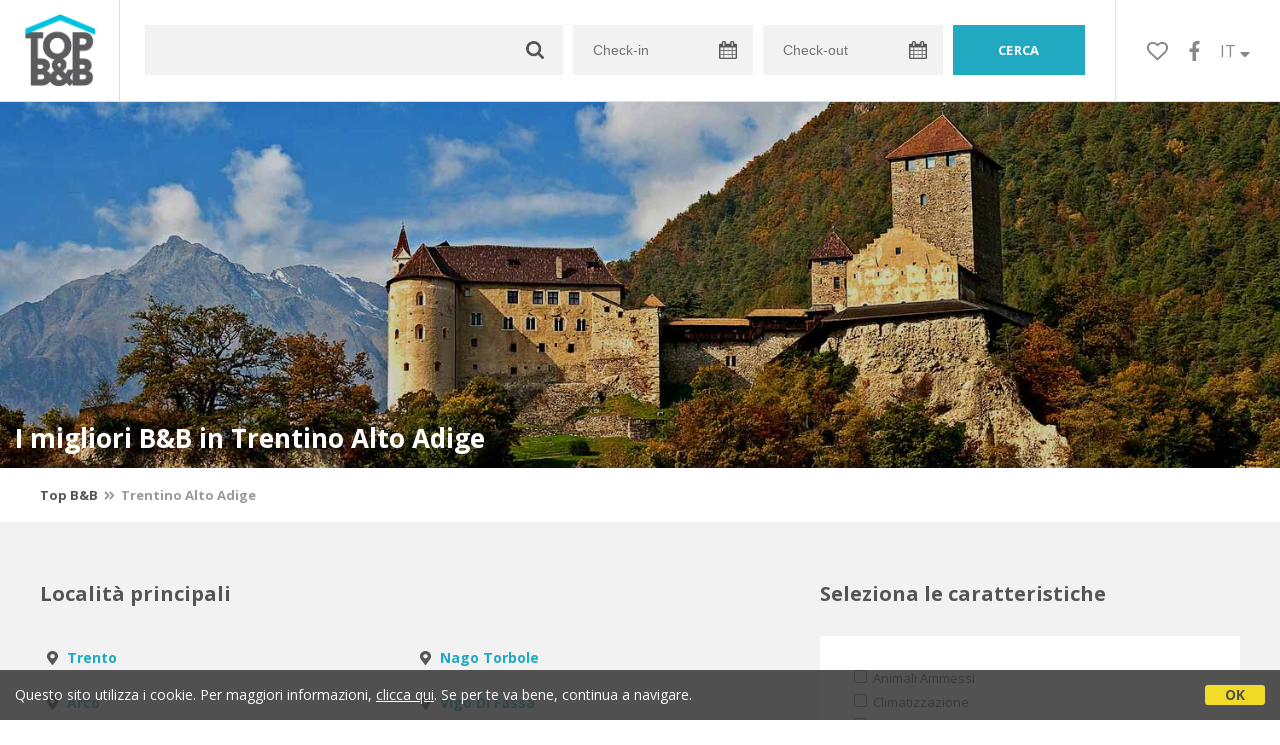

--- FILE ---
content_type: text/html;charset=UTF-8
request_url: https://www.topbnb.it/it/top/regione/trentino-alto-adige
body_size: 48495
content:



<!doctype html>
<html><!-- InstanceBegin template="/Templates/Generica.dwt.cfm" codeOutsideHTMLIsLocked="false" -->

<head>
    <meta charset="windows-1252">
    <meta name="viewport" content="width=device-width, initial-scale=1.0, minimum-scale=1.0, maximum-scale=1.0, user-scalable=0">
    <!-- InstanceBeginEditable name="doctitle" -->
    <title>I migliori B&amp;B in Trentino Alto Adige</title>
    <!-- InstanceEndEditable -->
    
	
    <link rel="alternate" hreflang="it" href="https://www.topbnb.it/it/top/regione/trentino-alto-adige">
    <link rel="alternate" hreflang="en" href="https://www.topbnb.it/en/top/region/trentino-alto-adige">
    
<link rel="canonical" href="https://www.topbnb.it/it/top/regione/trentino-alto-adige"> 
    
    
	<link href="https://d117yjdt0789wg.cloudfront.net/CDN2/global/style.global.min.css?rfh=bb33351" rel="stylesheet" type="text/css">
	<link href="/style.topbnb.min.css?rfh=bb33351" rel="stylesheet" type="text/css">
    
    <script defer src="https://d117yjdt0789wg.cloudfront.net/CDN2/font-awesome/v5.0.7/js/fontawesome-all.min.js"></script>
    
    
    <link href='https://fonts.googleapis.com/css?family=Open+Sans:400italic,700italic,400,700' rel='stylesheet' type='text/css'>
    
    
	<script type="text/javascript" src="https://d117yjdt0789wg.cloudfront.net/CDN/jquery/jquery.min.js"></script>
    
    
    
	

        <link href="https://d117yjdt0789wg.cloudfront.net/CDN/jquery.ui/development-bundle/themes/smoothness/minified/jquery.ui.theme.min.css" rel="stylesheet">
        <link href="https://d117yjdt0789wg.cloudfront.net/CDN/jquery.ui/development-bundle/themes/smoothness/minified/jquery.ui.core.min.css" rel="stylesheet"> 
    
        <link href="https://d117yjdt0789wg.cloudfront.net/CDN/jquery.ui/development-bundle/themes/smoothness/minified/jquery.ui.menu.min.css" rel="stylesheet">
        <link href="https://d117yjdt0789wg.cloudfront.net/CDN/jquery.ui/development-bundle/themes/smoothness/minified/jquery.ui.autocomplete.min.css" rel="stylesheet">
        
        <link href="https://d117yjdt0789wg.cloudfront.net/CDN/jquery.ui/development-bundle/themes/smoothness/minified/jquery.ui.datepicker.min.css" rel="stylesheet">
            
            <link href="https://d117yjdt0789wg.cloudfront.net/CDN/jquery.ui.override.min.css" rel="stylesheet">
        
    
        
        
    
        
        <script src="https://d117yjdt0789wg.cloudfront.net/CDN/jquery.ui/development-bundle/ui/minified/jquery.ui.core.min.js"></script>
        <script src="https://d117yjdt0789wg.cloudfront.net/CDN/jquery.ui/development-bundle/ui/minified/jquery.ui.widget.min.js"></script>
    
        <script src="https://d117yjdt0789wg.cloudfront.net/CDN/jquery.ui/development-bundle/ui/minified/jquery.ui.position.min.js"></script>
        <script src="https://d117yjdt0789wg.cloudfront.net/CDN/jquery.ui/development-bundle/ui/minified/jquery.ui.menu.min.js"></script>
        <script src="https://d117yjdt0789wg.cloudfront.net/CDN/jquery.ui/development-bundle/ui/minified/jquery.ui.autocomplete.min.js"></script>  
        
        <script src="https://d117yjdt0789wg.cloudfront.net/CDN/jquery.ui/development-bundle/ui/minified/jquery.ui.datepicker.min.js"></script>
        <script src="https://d117yjdt0789wg.cloudfront.net/CDN/jquery.ui/development-bundle/ui/minified/jquery.ui.effect.min.js"></script>    
        
                        
        
        
        <script src="https://d117yjdt0789wg.cloudfront.net/CDN/jquery.ui/development-bundle/ui/i18n/jquery.ui.datepicker-it.js"></script>

    	
    
    
	    
    
    
	
    
    
        
    <script type='text/javascript' src="https://www.studioscivoletto.it/jscripts/CDN/variabili_lingua.cfm?rfh=bb33351&amp;l=it&amp;provenienza=bbit"></script>
    
	
    
    
    
    
    <script src="https://d117yjdt0789wg.cloudfront.net/CDN2/jquery.funzioni_base.min.js?rfh=bb33351"></script>
    <script src="https://d117yjdt0789wg.cloudfront.net/CDN2/jquery.js_media_query.min.js?rfh=bb33351"></script>
    <script src="https://d117yjdt0789wg.cloudfront.net/CDN2/jquery.funzioni_cerca.min.js?rfh=bb33351"></script>
    
    
	
    
        <link href="https://d117yjdt0789wg.cloudfront.net/CDN/jquery.cookie_policy/cookie_policy.min.css" rel="stylesheet">
        <script type="text/javascript" src="https://d117yjdt0789wg.cloudfront.net/CDN/jquery.cookie_policy/cookie_policy.min.js"></script>
        <script type="text/javascript">
            	
            $(document).ready(function(){
                cookiePolicy_barra(); 
                // cookiePolicy_alert("ricarica") 
            });
        </script>
    
    
    
    
	
    
    
    <link href="https://d117yjdt0789wg.cloudfront.net/CDN/jquery.overlay_lightbox/overlay_lightbox_v2.min.css?rfh=bb33351" rel="stylesheet" type="text/css">    
    <script type="text/javascript" src="https://d117yjdt0789wg.cloudfront.net/CDN/jquery.overlay_lightbox/overlay_lightbox_v2.min.js?rfh=bb33351"></script>   

    
    
    
    <link href="https://d117yjdt0789wg.cloudfront.net/CDN/jquery.overlay_lightbox/overlay_lightbox_v3.min.css?rfh=bb33351" rel="stylesheet" type="text/css">
    <script src="https://d117yjdt0789wg.cloudfront.net/CDN/jquery.overlay_lightbox/overlay_lightbox_v3.min.js?rfh=bb33351"></script>

    
    

    
    
    
    <link href="https://d117yjdt0789wg.cloudfront.net/CDN/jquery.testo_espandibile/testo_espandibile.min.css" rel="stylesheet">
	<script type='text/javascript' src="https://d117yjdt0789wg.cloudfront.net/CDN/jquery.testo_espandibile/testo_espandibile.min.js"></script>

    
    
                <!-- Global site tag (gtag.js) - Google Analytics -->
                <script async src="https://www.googletagmanager.com/gtag/js?id=G-37G3TDW880"></script>
                <script>
                    window.dataLayer = window.dataLayer || [];
                    function gtag(){dataLayer.push(arguments);}
                    gtag('js', new Date());
                    
                    
                    gtag('config', 'G-37G3TDW880');
                    
                    

                </script>
            <!-- Favicon in formato PNG -->
<link rel="icon" type="image/png" href="/favicon-16x16.png" sizes="16x16" />
<link rel="icon" type="image/png" href="/favicon-32x32.png" sizes="32x32" />
<link rel="icon" type="image/png" href="/favicon-48x48.png" sizes="48x48" />
<link rel="icon" type="image/png" href="/favicon-96x96.png" sizes="96x96" />
<link rel="icon" type="image/png" href="/web-app-manifest-192x192.png" sizes="192x192" />
<link rel="icon" type="image/png" href="/web-app-manifest-512x512.png" sizes="512x512" />

<!-- Favicon in formato SVG (moderno, scalabile) -->
<link rel="icon" type="image/svg+xml" href="/favicon.svg" />

<!-- Favicon in formato ICO (compatibilitÃ  con vecchi browser) -->
<link rel="icon" href="/favicon.ico" />

<!-- Apple Touch Icon (iOS e iPadOS) -->
<link rel="apple-touch-icon" sizes="180x180" href="/apple-touch-icon.png" />
<meta name="apple-mobile-web-app-title" content="TopBnB" />

<!-- Manifest per PWA -->
<link rel="manifest" href="/manifest.json" />

<!-- Meta per colori e modalitÃ  app -->
<meta name="theme-color" content="#ffffff" />
<meta name="mobile-web-app-capable" content="yes" />
<meta name="application-name" content="TopBnB" />
<meta name="apple-mobile-web-app-status-bar-style" content="default" />

    <!-- InstanceBeginEditable name="head" -->
    <!-- InstanceEndEditable -->
</head>


<body class="jsmq-mobile-sm body-dropDown">

    <div id="fb-root"></div>
    <script>
        (function(d, s, id) {
          var js, fjs = d.getElementsByTagName(s)[0];
          if (d.getElementById(id)) return;
          js = d.createElement(s); js.id = id;
          js.src = "//connect.facebook.net/it_IT/all.js#xfbml=1&appId=1618051141822893";
          fjs.parentNode.insertBefore(js, fjs);
        }(document, 'script', 'facebook-jssdk'));
    </script>


	

    <div id="header">
        
        <div class="header-logo">
            <a href="/it/"><img src="/img/logo-topbnb-dark.png"></a>
        </div>
        
        <div class="frm-cerca-containerHeader">
			

<a href="#" class="jsmq-elemento-cerca-mobile-md lnk-cerca-toggle lnk-mostra-cerca"><span>Cerca un alloggio</span></a>


<form action="/cerca.cfm" class="frm-cerca js-cerca-frm" autocomplete="off">

    <a href="#" class="jsmq-elemento-cerca-mobile lnk-cerca-toggle frm-cerca-close"><i class="fas fa-times fa-2x"></i></a>

    <div class="frm-cerca-localita">
    	
        <input name="q" type="text" class="input-base input-lg input-IcoCerca" data-historysearch="1" >
        <div class="js-cerca-frm-autocomplete-loading"></div>
    </div>

    <div class="frm-cerca-data">
        <input type="text" name="checkin" class="input-base input-lg input-IcoCalendario" placeholder="Check-in" value="" readonly>
        <div class="js-cerca-frm-cancella-date"><a href="#"><i class="fas fa-times-circle"></i>cancella le date</a></div>
    </div>

    <div class="frm-cerca-data">
        <input type="text" name="checkout" class="input-base input-lg input-IcoCalendario" placeholder="Check-out" value="" readonly>
    </div>
    
    <input type="hidden" value="it" name="locale">
    
            
    
    
    <div class="frm-cerca-btn">
        <input type="submit" value="cerca" class="btn-base btn-azzurro btn-block">
    </div>
    <div class="separatore"></div>
    
</form>


        </div>
        

    <ul class="menu-top">

		
        
        <li class="header-link-cerca jsmq-elemento-cerca-mobile-sm">
            <a href="#" class="lnk-cerca-toggle"><i class="fas fa-search"></i></a>
        </li>
        

        
        <li class="header-preferiti">
            <a href="/it/preferiti"><i class="far fa-heart"></i></a>
        </li>

        
        <li class="header-facebook">
            <a href="https://www.facebook.com/topbnb/" target="_blank"><i class="fab fa-facebook-f"></i></a>
        </li>

        
        <li class="header-lingua">
            <a href="#menuLingua" class="linkMosNas">
            	IT <i class="fas fa-sort-down"></i>
            </a>
            <ul id="menuLingua">
                <li><a href="https://www.topbnb.it/it/top/regione/trentino-alto-adige">Italiano</a></li>
                <li><a href="https://www.topbnb.it/en/top/region/trentino-alto-adige">English</a></li>                    
            </ul>
        </li>

    </ul>


    </div>

	

        <div id="hero-default">
            <span id="hero-sfondo" title="Castel Tirolo - Panorama" style="background-image: url(https://dhqbz5vfue3y3.cloudfront.net/img/fotobb/1552%5FCastel%5FTirolo%2Ejpg)"><span class="inner"></span></span>
            <div class="titoloHero"><h1>I migliori B&amp;B in Trentino Alto Adige</h1></div>
        </div>
    
    

	<!-- InstanceBeginEditable name="contenuto" -->



<div class="fascia-base fascia-sm fascia-bianca">
	<div class="wrapper">
    	
	<div class="briciole">
        <a href="/it">Top B&amp;B</a>
    
                
            
             <i class="fas fa-angle-double-right"></i> <strong>Trentino Alto Adige</strong>
            
                
    </div>
    

    </div>
</div>

<div class="fascia-base fascia-lg fascia-grigia">
	<div class="wrapper">
    
		
	    
        
        <div class="colSxContenuto">
        
        	
                <h4 class="row-space-bottom-md">Localit&agrave; principali</h4>
                <ul class="elenco-base elenco-localita colonna-x2-elenco">
                    
                        <li><i class="fas fa-map-marker-alt"></i>
                        
                            <a href="/it/top/trento">Trento</a>
                        
                        </li>
                    
                        <li><i class="fas fa-map-marker-alt"></i>
                        
                            <a href="/it/top/arco">Arco</a>
                        
                        </li>
                    
                        <li><i class="fas fa-map-marker-alt"></i>
                        
                            <a href="/it/top/marebbe/frazione/san-vigilio">San Vigilio (Marebbe)</a>
                        
                        </li>
                    
                        <li><i class="fas fa-map-marker-alt"></i>
                        
                            <a href="/it/top/riva-del-garda">Riva del Garda</a>
                        
                        </li>
                    
                        <li><i class="fas fa-map-marker-alt"></i>
                        
                            <a href="/it/top/naz-sciaves">Naz Sciaves</a>
                        
                        </li>
                    
                        <li><i class="fas fa-map-marker-alt"></i>
                        
                            <a href="/it/top/nago-torbole">Nago Torbole</a>
                        
                        </li>
                    
                        <li><i class="fas fa-map-marker-alt"></i>
                        
                            <a href="/it/top/vigo-di-fassa">Vigo di Fassa</a>
                        
                        </li>
                    
                        <li><i class="fas fa-map-marker-alt"></i>
                        
                            <a href="/it/top/bolzano">Bolzano</a>
                        
                        </li>
                    
                        <li><i class="fas fa-map-marker-alt"></i>
                        
                            <a href="/it/top/pergine-valsugana">Pergine Valsugana</a>
                        
                        </li>
                    
                        <li><i class="fas fa-map-marker-alt"></i>
                        
                            <a href="/it/top/merano">Merano</a>
                        
                        </li>
                    
                </ul>
            
                <h4 class="row-space-bottom-md row-space-top-md">Localit&agrave; interessanti</h4>
                <ul class="elenco-base elenco-localita colonna-x2-elenco">                	
                                        	
                        <li><a href="/it/top/macrolocalita/adamello-ski">Adamello Ski</a></li>
                                        	
                        <li><a href="/it/top/macrolocalita/alta-badia">Alta Badia</a></li>
                                        	
                        <li><a href="/it/top/macrolocalita/dolomiti-superski">Dolomiti Superski</a></li>
                                        	
                        <li><a href="/it/top/macrolocalita/dolomiti">Dolomiti</a></li>
                                        	
                        <li><a href="/it/top/macrolocalita/lago-d-idro">Lago d'Idro</a></li>
                                        	
                        <li><a href="/it/top/macrolocalita/lago-di-caldonazzo">Lago di Caldonazzo</a></li>
                                        	
                        <li><a href="/it/top/macrolocalita/lago-di-garda">Lago di Garda</a></li>
                                        	
                        <li><a href="/it/top/macrolocalita/lago-di-ledro">Lago di Ledro</a></li>
                                        	
                        <li><a href="/it/top/macrolocalita/lago-di-molveno">Lago di Molveno</a></li>
                                        	
                        <li><a href="/it/top/macrolocalita/lago-di-tenno">Lago di Tenno</a></li>
                                        	
                        <li><a href="/it/top/macrolocalita/parco-nazionale-dello-stelvio">Parco Nazionale dello Stelvio</a></li>
                                        	
                        <li><a href="/it/top/macrolocalita/skirama-brenta">Skirama Brenta</a></li>
                                        	
                        <li><a href="/it/top/macrolocalita/val-badia">Val Badia</a></li>
                                        	
                        <li><a href="/it/top/macrolocalita/val-gardena">Val Gardena</a></li>
                                        	
                        <li><a href="/it/top/macrolocalita/val-pusteria">Val Pusteria</a></li>
                                        	
                        <li><a href="/it/top/macrolocalita/val-venosta">Val Venosta</a></li>
                                        	
                        <li><a href="/it/top/macrolocalita/val-di-fassa">Val di Fassa</a></li>
                                        	
                        <li><a href="/it/top/macrolocalita/val-di-fiemme">Val di Fiemme</a></li>
                                        	
                        <li><a href="/it/top/macrolocalita/val-di-non">Val di Non</a></li>
                                        	
                        <li><a href="/it/top/macrolocalita/val-di-sole">Val di Sole</a></li>
                                        	
                        <li><a href="/it/top/macrolocalita/valle-dei-laghi">Valle dei laghi</a></li>
                    
                </ul>
            
                <h4 class="row-space-bottom-md row-space-top-md">Province</h4>
                <ul class="elenco-base elenco-localita colonna-x2-elenco">
                    
                        <li><a href="/it/top/provincia/bolzano">Bolzano</a></li>
                    
                        <li><a href="/it/top/provincia/trento">Trento</a></li>
                    
                </ul>
            
                    <h4 class="row-space-bottom-md row-space-top-md">Aeroporti</h4>
                    <ul class="elenco-base elenco-localita colonna-x2-elenco">                	
                        
                            <li><a href="/it/top/vicino/aeroporto-di-bolzano">Aeroporto di Bolzano  </a></li>
                        
                    </ul>
                
                    <h4 class="row-space-bottom-md row-space-top-md">Fiere</h4>
                    <ul class="elenco-base elenco-localita colonna-x2-elenco">                	
                        
                            <li><a href="/it/top/vicino/fiera-bolzano">Fiera di Bolzano  </a></li>
                        
                            <li><a href="/it/top/vicino/trento-expo">Trento Expo  </a></li>
                        
                    </ul>
                
                    <h4 class="row-space-bottom-md row-space-top-md">Parchi Divertimenti</h4>
                    <ul class="elenco-base elenco-localita colonna-x2-elenco">                	
                        
                            <li><a href="/it/top/vicino/acropark-rio-centa-san-nicolo">Acropark Rio Centa  (Centa San Nicolò) </a></li>
                        
                            <li><a href="/it/top/vicino/levicoland-levico-terme">Levicoland  (Levico Terme) </a></li>
                        
                            <li><a href="/it/top/vicino/salt-lake-center-levico-terme">Salt Lake Center  (Levico Terme) </a></li>
                        
                            <li><a href="/it/top/vicino/adventure-park-colfosco">Adventure Park  (Corvara in Badia) </a></li>
                        
                            <li><a href="/it/top/vicino/adrenaline-xtreme-marebbe">Adrenaline Xtreme  (Marebbe) </a></li>
                        
                            <li><a href="/it/top/vicino/parco-avventura-sores-park-tres">Parco avventura Sores Park  (Tres) </a></li>
                        
                            <li><a href="/it/top/vicino/parco-acquatico-acquafun-san-candido">Parco Acquatico AcquaFun  (San Candido) </a></li>
                        
                            <li><a href="/it/top/vicino/cermislandia-cavalese">Cermislandia  (Cavalese) </a></li>
                        
                            <li><a href="/it/top/vicino/sarnacli-mountain-park-andalo">Sarnacli Mountain Park  (Andalo) </a></li>
                        
                            <li><a href="/it/top/vicino/trentino-wild-caldes">Trentino Wild  (Caldes) </a></li>
                        
                    </ul>
                
                    <h4 class="row-space-bottom-md row-space-top-md">Centri Termali</h4>
                    <ul class="elenco-base elenco-localita colonna-x2-elenco">                	
                        
                            <li><a href="/it/top/vicino/terme-levico-terme">Terme  (Levico Terme) </a></li>
                        
                            <li><a href="/it/top/vicino/terme-di-pejo-peio">Terme di Pejo  (Peio) </a></li>
                        
                            <li><a href="/it/top/vicino/terme-di-rabbi">Terme di Rabbi  </a></li>
                        
                            <li><a href="/it/top/vicino/terme-di-merano">Terme di Merano  </a></li>
                        
                            <li><a href="/it/top/vicino/terme-san-martino-in-badia">Terme San Martino in Badia  </a></li>
                        
                            <li><a href="/it/top/vicino/bagni-di-salomone-rasun-anterselva">Bagni di Salomone  (Rasun Anterselva) </a></li>
                        
                            <li><a href="/it/top/vicino/terme-di-comano">Terme di Comano  (Comano Terme) </a></li>
                        
                            <li><a href="/it/top/vicino/terme-di-vetriolo-levico-terme">Terme di Vetriolo  (Levico Terme) </a></li>
                        
                            <li><a href="/it/top/vicino/bagni-sulfurei-valdaora">Bagni sulfurei  (Valdaora) </a></li>
                        
                            <li><a href="/it/top/vicino/terme-dolomia-pozza-di-fassa">Terme Dolomia  (Pozza di Fassa) </a></li>
                        
                            <li><a href="/it/top/vicino/borgo-salute-terme-di-caderzone">Borgo Salute - Terme di Caderzone  (Caderzone terme) </a></li>
                        
                    </ul>
                
            
            
            <h4 class="row-space-bottom-md row-space-top-md">Citt&agrave;</h4>
				
                <ul class="elenco-base elenco-localita colonna-x2-elenco">
                	
                            </li>
                        
                    		<li><i class="far fa-building"></i><a href="/it/top/arco">Arco</a>
                        
                                <ul>
                                
                            
                            <li><i class="fas fa-caret-right"></i><a href="/it/top/arco/frazione/san-giorgio">San Giorgio</a></li>
                            
                            </li></ul>
                            
                    		<li><i class="far fa-building"></i><a href="/it/top/baselga-di-pine">Baselga di Pinè</a>
                        
                            </li>
                        
                    		<li><i class="far fa-building"></i><a href="/it/top/bedollo">Bedollo</a>
                        
                            </li>
                        
                    		<li><i class="far fa-building"></i><a href="/it/top/besenello">Besenello</a>
                        
                            </li>
                        
                    		<li><i class="far fa-building"></i><a href="/it/top/bolzano">Bolzano</a>
                        
                            </li>
                        
                    		<li><i class="far fa-building"></i><a href="/it/top/bosentino">Bosentino</a>
                        
                            </li>
                        
                    		<li><i class="far fa-building"></i><a href="/it/top/bressanone">Bressanone</a>
                        
                            </li>
                        
                                	
                                	<li><i class="far fa-building"></i><a href="/it/top/brez">Brez</a>
                                    
                                <ul>
                                
                            
                            <li><i class="fas fa-caret-right"></i><a href="/it/top/brez/frazione/traversara">Traversara</a></li>
                            
                            </li></ul>
                            
                    		<li><i class="far fa-building"></i><a href="/it/top/brunico">Brunico</a>
                        
                                <ul>
                                
                            
                            <li><i class="fas fa-caret-right"></i><a href="/it/top/brunico/frazione/riscone">Riscone</a></li>
                            
                            </li></ul>
                            
                    		<li><i class="far fa-building"></i><a href="/it/top/caderzone-terme">Caderzone Terme</a>
                        
                            </li>
                        
                    		<li><i class="far fa-building"></i><a href="/it/top/calceranica-al-lago">Calceranica al Lago</a>
                        
                            </li>
                        
                    		<li><i class="far fa-building"></i><a href="/it/top/caldes">Caldes</a>
                        
                            </li>
                        
                    		<li><i class="far fa-building"></i><a href="/it/top/caldonazzo">Caldonazzo</a>
                        
                            </li>
                        
                    		<li><i class="far fa-building"></i><a href="/it/top/campitello-di-fassa">Campitello di Fassa</a>
                        
                            </li>
                        
                    		<li><i class="far fa-building"></i><a href="/it/top/campo-tures">Campo Tures</a>
                        
                            </li>
                        
                                	
                                	<li><i class="far fa-building"></i><a href="/it/top/campodenno">Campodenno</a>
                                    
                                <ul>
                                
                            
                            <li><i class="fas fa-caret-right"></i><a href="/it/top/campodenno/frazione/quetta">Quetta</a></li>
                            
                            
                            <li><i class="fas fa-caret-right"></i><a href="/it/top/campodenno/frazione/termon">Termon</a></li>
                            
                            </li></ul>
                            
                                	
                                	<li><i class="far fa-building"></i><a href="/it/top/canazei">Canazei</a>
                                    
                                <ul>
                                
                            
                            <li><i class="fas fa-caret-right"></i><a href="/it/top/canazei/frazione/alba">Alba</a></li>
                            
                            </li></ul>
                            
                    		<li><i class="far fa-building"></i><a href="/it/top/castel-condino">Castel Condino</a>
                        
                            </li>
                        
                    		<li><i class="far fa-building"></i><a href="/it/top/castello-molina-di-fiemme">Castello Molina di Fiemme</a>
                        
                            </li>
                        
                    		<li><i class="far fa-building"></i><a href="/it/top/cavedago">Cavedago</a>
                        
                            </li>
                        
                    		<li><i class="far fa-building"></i><a href="/it/top/cavedine">Cavedine</a>
                        
                            </li>
                        
                                	
                                	<li><i class="far fa-building"></i><a href="/it/top/cembra-lisignago">Cembra Lisignago</a>
                                    
                                <ul>
                                
                            
                            <li><i class="fas fa-caret-right"></i><a href="/it/top/cembra-lisignago/frazione/lisignago">Lisignago</a></li>
                            
                            </li></ul>
                            
                    		<li><i class="far fa-building"></i><a href="/it/top/cinte-tesino">Cinte Tesino</a>
                        
                            </li>
                        
                    		<li><i class="far fa-building"></i><a href="/it/top/cis">Cis</a>
                        
                            </li>
                        
                    		<li><i class="far fa-building"></i><a href="/it/top/civezzano">Civezzano</a>
                        
                            </li>
                        
                    		<li><i class="far fa-building"></i><a href="/it/top/cles">Cles</a>
                        
                            </li>
                        
                                	
                                	<li><i class="far fa-building"></i><a href="/it/top/comano-terme">Comano Terme</a>
                                    
                                <ul>
                                
                            
                            <li><i class="fas fa-caret-right"></i><a href="/it/top/comano-terme/frazione/lundo">Lundo</a></li>
                            
                            </li></ul>
                            
                    		<li><i class="far fa-building"></i><a href="/it/top/commezzadura">Commezzadura</a>
                        
                            </li>
                        
                    		<li><i class="far fa-building"></i><a href="/it/top/croviana">Croviana</a>
                        
                            </li>
                        
                    		<li><i class="far fa-building"></i><a href="/it/top/daone">Daone</a>
                        
                            </li>
                        
                    		<li><i class="far fa-building"></i><a href="/it/top/dare">Darè</a>
                        
                            </li>
                        
                    		<li><i class="far fa-building"></i><a href="/it/top/fai-della-paganella">Fai della Paganella</a>
                        
                            </li>
                        
                    		<li><i class="far fa-building"></i><a href="/it/top/folgaria">Folgaria</a>
                        
                            </li>
                        
                    		<li><i class="far fa-building"></i><a href="/it/top/giustino">Giustino</a>
                        
                            </li>
                        
                                	
                                	<li><i class="far fa-building"></i><a href="/it/top/laion">Laion</a>
                                    
                                <ul>
                                
                            
                            <li><i class="fas fa-caret-right"></i><a href="/it/top/laion/frazione/san-pietro">San Pietro</a></li>
                            
                            </li></ul>
                            
                    		<li><i class="far fa-building"></i><a href="/it/top/lana">Lana</a>
                        
                            </li>
                        
                    		<li><i class="far fa-building"></i><a href="/it/top/ledro">Ledro</a>
                        
                                <ul>
                                
                            
                            <li><i class="fas fa-caret-right"></i><a href="/it/top/ledro/frazione/bezzecca">Bezzecca</a></li>
                            
                            </li></ul>
                            
                    		<li><i class="far fa-building"></i><a href="/it/top/levico-terme">Levico Terme</a>
                        
                            </li>
                        
                    		<li><i class="far fa-building"></i><a href="/it/top/male">Malè</a>
                        
                                <ul>
                                
                            
                            <li><i class="fas fa-caret-right"></i><a href="/it/top/male/frazione/magras">Magras</a></li>
                            
                            </li></ul>
                            
                    		<li><i class="far fa-building"></i><a href="/it/top/marebbe">Marebbe</a>
                        
                                <ul>
                                
                            
                            <li><i class="fas fa-caret-right"></i><a href="/it/top/marebbe/frazione/san-vigilio">San Vigilio</a></li>
                            
                            </li></ul>
                            
                    		<li><i class="far fa-building"></i><a href="/it/top/merano">Merano</a>
                        
                            </li>
                        
                                	
                                	<li><i class="far fa-building"></i><a href="/it/top/mezzana">Mezzana</a>
                                    
                                <ul>
                                
                            
                            <li><i class="fas fa-caret-right"></i><a href="/it/top/mezzana/frazione/marilleva-1400">Marilleva 1400</a></li>
                            
                            </li></ul>
                            
                    		<li><i class="far fa-building"></i><a href="/it/top/mezzocorona">Mezzocorona</a>
                        
                            </li>
                        
                    		<li><i class="far fa-building"></i><a href="/it/top/molveno">Molveno</a>
                        
                            </li>
                        
                    		<li><i class="far fa-building"></i><a href="/it/top/monguelfo">Monguelfo</a>
                        
                            </li>
                        
                    		<li><i class="far fa-building"></i><a href="/it/top/nago-torbole">Nago Torbole</a>
                        
                                <ul>
                                
                            
                            <li><i class="fas fa-caret-right"></i><a href="/it/top/nago-torbole/frazione/torbole">Torbole</a></li>
                            
                            </li></ul>
                            
                    		<li><i class="far fa-building"></i><a href="/it/top/naz-sciaves">Naz Sciaves</a>
                        
                            </li>
                        
                    		<li><i class="far fa-building"></i><a href="/it/top/ortisei">Ortisei</a>
                        
                            </li>
                        
                    		<li><i class="far fa-building"></i><a href="/it/top/panchia">Panchià</a>
                        
                            </li>
                        
                    		<li><i class="far fa-building"></i><a href="/it/top/pellizzano">Pellizzano</a>
                        
                            </li>
                        
                    		<li><i class="far fa-building"></i><a href="/it/top/pergine-valsugana">Pergine Valsugana</a>
                        
                            </li>
                        
                                	
                                	<li><i class="far fa-building"></i><a href="/it/top/pinzolo">Pinzolo</a>
                                    
                                <ul>
                                
                            
                            <li><i class="fas fa-caret-right"></i><a href="/it/top/pinzolo/frazione/madonna-di-campiglio">Madonna di Campiglio</a></li>
                            
                            </li></ul>
                            
                    		<li><i class="far fa-building"></i><a href="/it/top/predaia">Predaia</a>
                        
                                <ul>
                                
                            
                            <li><i class="fas fa-caret-right"></i><a href="/it/top/predaia/frazione/tavon">Tavon</a></li>
                            
                            </li></ul>
                            
                    		<li><i class="far fa-building"></i><a href="/it/top/predazzo">Predazzo</a>
                        
                            </li>
                        
                    		<li><i class="far fa-building"></i><a href="/it/top/rabbi">Rabbi</a>
                        
                            </li>
                        
                    		<li><i class="far fa-building"></i><a href="/it/top/riva-del-garda">Riva del Garda</a>
                        
                            </li>
                        
                                	
                                	<li><i class="far fa-building"></i><a href="/it/top/romeno">Romeno</a>
                                    
                                <ul>
                                
                            
                            <li><i class="fas fa-caret-right"></i><a href="/it/top/romeno/frazione/malgolo">Malgolo</a></li>
                            
                            </li></ul>
                            
                    		<li><i class="far fa-building"></i><a href="/it/top/ronzone">Ronzone</a>
                        
                            </li>
                        
                    		<li><i class="far fa-building"></i><a href="/it/top/rovereto">Rovereto</a>
                        
                            </li>
                        
                    		<li><i class="far fa-building"></i><a href="/it/top/san-candido">San Candido</a>
                        
                            </li>
                        
                    		<li><i class="far fa-building"></i><a href="/it/top/san-lorenzo-dorsino">San Lorenzo Dorsino</a>
                        
                            </li>
                        
                    		<li><i class="far fa-building"></i><a href="/it/top/san-lorenzo-in-banale">San Lorenzo in Banale</a>
                        
                            </li>
                        
                    		<li><i class="far fa-building"></i><a href="/it/top/santa-cristina-val-gardena">Santa Cristina Val Gardena</a>
                        
                            </li>
                        
                    		<li><i class="far fa-building"></i><a href="/it/top/selva-di-val-gardena">Selva di Val Gardena</a>
                        
                            </li>
                        
                    		<li><i class="far fa-building"></i><a href="/it/top/sesto">Sesto</a>
                        
                            </li>
                        
                    		<li><i class="far fa-building"></i><a href="/it/top/sfruz">Sfruz</a>
                        
                            </li>
                        
                    		<li><i class="far fa-building"></i><a href="/it/top/spiazzo">Spiazzo</a>
                        
                                <ul>
                                
                            
                            <li><i class="fas fa-caret-right"></i><a href="/it/top/spiazzo/frazione/fisto">Fisto</a></li>
                            
                            </li></ul>
                            
                    		<li><i class="far fa-building"></i><a href="/it/top/spormaggiore">Spormaggiore</a>
                        
                            </li>
                        
                    		<li><i class="far fa-building"></i><a href="/it/top/stenico">Stenico</a>
                        
                            </li>
                        
                    		<li><i class="far fa-building"></i><a href="/it/top/tenna">Tenna</a>
                        
                            </li>
                        
                    		<li><i class="far fa-building"></i><a href="/it/top/tenno">Tenno</a>
                        
                            </li>
                        
                                	
                                	<li><i class="far fa-building"></i><a href="/it/top/terlano">Terlano</a>
                                    
                                <ul>
                                
                            
                            <li><i class="fas fa-caret-right"></i><a href="/it/top/terlano/frazione/vilpiano">Vilpiano</a></li>
                            
                            </li></ul>
                            
                    		<li><i class="far fa-building"></i><a href="/it/top/tesero">Tesero</a>
                        
                            </li>
                        
                    		<li><i class="far fa-building"></i><a href="/it/top/ton">Ton</a>
                        
                            </li>
                        
                    		<li><i class="far fa-building"></i><a href="/it/top/trento">Trento</a>
                        
                                <ul>
                                
                            
                            <li><i class="fas fa-caret-right"></i><a href="/it/top/trento/frazione/cadine">Cadine</a></li>
                            
                            
                            <li><i class="fas fa-caret-right"></i><a href="/it/top/trento/frazione/povo">Povo</a></li>
                            
                            </li></ul>
                            
                    		<li><i class="far fa-building"></i><a href="/it/top/valdaora">Valdaora</a>
                        
                            </li>
                        
                                	
                                	<li><i class="far fa-building"></i><a href="/it/top/valle-aurina">Valle Aurina</a>
                                    
                                <ul>
                                
                            
                            <li><i class="fas fa-caret-right"></i><a href="/it/top/valle-aurina/frazione/lutago">Lutago</a></li>
                            
                            </li></ul>
                            
                    		<li><i class="far fa-building"></i><a href="/it/top/vigo-rendena">Vigo Rendena</a>
                        
                            </li>
                        
                    		<li><i class="far fa-building"></i><a href="/it/top/vigo-di-fassa">Vigo di Fassa</a>
                        
                            </li>
                        
                    		<li><i class="far fa-building"></i><a href="/it/top/zambana">Zambana</a>
                        
                            </li>
                        
                    		<li><i class="far fa-building"></i><a href="/it/top/ziano-di-fiemme">Ziano di Fiemme</a>
                        
                </ul>
            
		</div>
        
        <div class="sidebarDx">
            
            



<h4 class="row-space-bottom-md">Seleziona le caratteristiche</h4>
<div class="contenitoreRicAvanzata">

<form action="/lista_strutture_ur.cfm" method="get">

	<input name="locale" type="hidden" value="it">
    
    	<input name="regione" type="hidden" value="trentino-alto-adige">        
        
    

    <div class="row-space-bottom-md">
        <label><input name="AnimaliAmmessi" type="checkbox" value="1"> Animali Ammessi</label><br> 			
        <label><input name="Condizionatore" type="checkbox" value="1"> Climatizzazione</label><br> 			
        <label><input name="Parcheggio" type="checkbox" value="1"> Parcheggio</label><br> 						
        <label><input name="AngoloCottura" type="checkbox" value="1"> Angolo Cottura</label><br> 				
        <label><input name="AccessoDisabili" type="checkbox" value="1"> Accesso Disabili</label><br> 		
        <label><input name="WifiGratis" type="checkbox" value="1"> Wifi Gratis</label><br>								
        <label><input name="Piscina" type="checkbox" value="1"> Piscina</label><br> 								
        <label><input name="Giardino" type="checkbox" value="1"> Giardino</label><br> 								
        <label><input name="TV" type="checkbox" value="1"> Televisione</label><br> 										
        <label><input name="Sipuofumare" type="checkbox" value="1"> Smoke Friendly</label>
	</div>
    <div class="row-space-bottom-md">
        <label><input name="Design" type="checkbox" value="1"> Struttura di Design</label><br> 							
        <label><input name="DimoraStorica" type="checkbox" value="1"> Dimora di prestigio</label><br> 		
        <label><input name="Famiglie" type="checkbox" value="1"> Per Famiglie  </label><br>							
        <label><input name="Charme" type="checkbox" value="1"> Struttura di Charme</label><br> 							
        <label><input name="FugaRomantica" type="checkbox" value="1"> Fuga Romantica</label><br>				
        <label><input name="Affari" type="checkbox" value="1"> Per Affari</label>
	</div>
    
        <div class="row-space-bottom-md">
            <label><input name="Mare" type="checkbox" value="1"> Al Mare</label><br>
            <label><input name="Isole" type="checkbox" value="1"> Nelle Isole</label><br>
            <label><input name="Lago" type="checkbox" value="1"> Al Lago</label><br>
            <label><input name="Borghi" type="checkbox" value="1"> Nei Borghi</label><br>
            <label><input name="Terme" type="checkbox" value="1"> Alle Terme</label><br>
            <label><input name="Neve" type="checkbox" value="1"> Localit&agrave; Sciistiche</label><br>
            <label><input name="Montagna" type="checkbox" value="1"> In Montagna</label><br>        
            <label><input name="Campagna" type="checkbox" value="1"> In Campagna</label>
        </div>
    
    <button type="submit" class="btn-base btn-azzurro btn-block btn-sm"><i class="fas fa-filter fa-lg"></i> Filtra</button>
</form>

</div>


		</div>
        
        <div class="separatore"></div>
        
	</div>
</div>
    

    <!-- InstanceEndEditable -->

	

    <div class="fascia-base fascia-lg fascia-dark">
        <div class="container">
            <div class="footer text-center">
                
               
                
                <div class="footerCredits">
                    
                    <p><img src="/img/logo-bb-bianco.png" width="180" alt="Logo Bed-and-breakfast.it"/><br>
<strong>TopBnB</strong> appartiene al Network di <a href="http://www.bed-and-breakfast.it" rel="nofollow" target="_blank"><strong>Bed-and-Breakfast.it</strong></a></p>
<p>Realizzazione: <strong><a href="https://www.studioscivoletto.it" rel="nofollow" target="_blank" class="grigio">Studio Scivoletto</a></strong> | P.Iva 01194800882</strong> | <strong><a href="/note-legali.cfm?locale=it" target="_blank" rel="nofollow">Termini del servizio</a>, <a href="/privacy.cfm?locale=it" target="_blank" rel="nofollow">Informativa sulla Privacy</a> e <a href="/cookie-policy.cfm?locale=it" target="_blank" rel="nofollow">Cookie Policy</a></strong> | <strong><a href="/it/contatti" class="grigio">Contatti</a></strong></p>
                </div>
                 
            </div>
        </div>
    </div>



<script>
(function(i,s,o,g,r,a,m){i['GoogleAnalyticsObject']=r;i[r]=i[r]||function(){
(i[r].q=i[r].q||[]).push(arguments)},i[r].l=1*new Date();a=s.createElement(o),
m=s.getElementsByTagName(o)[0];a.async=1;a.src=g;m.parentNode.insertBefore(a,m)
})(window,document,'script','https://www.google-analytics.com/analytics.js','ga');

ga('create', 'UA-153622-60', 'auto');
ga('set', 'anonymizeIP', true);
ga('send', 'pageview');
</script>    

</body>

<!-- InstanceEnd --></html>


--- FILE ---
content_type: text/css
request_url: https://d117yjdt0789wg.cloudfront.net/CDN2/global/style.global.min.css?rfh=bb33351
body_size: 4911
content:
body,h3 span{font-size:14px}.btn-base,.input-base,.textarea-base{-webkit-appearance:none;-moz-appearance:none}#barraTipologia a,.alert-base,.btn-base,.illustrazioneTop,.paginazione,.recensioni-profilo-img,.recensioni-profilo-nome,.recensioni-totale,.text-center{text-align:center}#barraTipologia a,.briciole a,.btn-base,.btn-base:hover,.close:focus,.close:hover,.filtriTags ul li a,.gestoreSocials a,.menu-main-container .main-container-side .menu-main-header a,.paginazione a,.paginazione strong,a,a.grigio{text-decoration:none}*,:after,:before{-webkit-box-sizing:border-box;-moz-box-sizing:border-box;box-sizing:border-box}.ui-front{z-index:10000!important}body,html{height:100%;width:100%;margin:0;padding:0}body{font-family:'Open Sans',"Lucida Grande","Lucida Sans Unicode",Arial,Helvetica,sans-serif;color:#555;line-height:24px}.body-dropDown{padding-top:102px}.capitalize-text,.text-capitalize{text-transform:capitalize}#barraTipologia a,.btn-base,.btn-base.btn-input,.text-uppercase{text-transform:uppercase}.alert-danger a,.text-white{color:#fff}a.grigio,a:hover,ul.elenco-poi>li>a{color:#555}.separatore{height:1px;overflow:hidden;clear:both}.bg-img-contain,.bg-img-cover{background-position:50% 50%;background-repeat:no-repeat}.bg-img-cover{background-size:cover}.bg-img-contain{background-size:contain}.input-IcoCalendario,.input-IcoCerca{background-size:18px 18px;background-repeat:no-repeat}.bg-img-contain img,.bg-img-cover img{display:none}iframe,img.img_adatta_w_h{width:100%;height:100%;border:0}img.img_adatta_h{width:auto;height:100%;border:0}img.img_adatta_w{width:100%;height:auto;border:0}.svg-inline--fa{margin-right:5px}h1,h2,h3,h4,h5{margin:0;padding:0}h1{font-size:26px;line-height:40px}h2{font-size:24px}h3{font-size:22px}h4{font-size:20px}h5,ul.elenco-localita li h3{font-size:16px}@media (max-width:768px){h3{font-size:20px}h4{font-size:16px}}a{color:#629d60}.footerCredits a,.menu-main-container .main-container-side .menu-main-scroll ul.menu-main>li>a:hover,a.grigio:hover{color:#999}.alert-base{padding:12px;font-size:14px}.alert-base a,ul.elenco-localita li a,ul.menu-sidebar li a{font-weight:700}.alert-success{color:#589567;background-color:#d7eed6}.alert-success a{color:#589567}.alert-info,.alert-info a{color:#565a5c}.alert-info{background-color:#c1e4e6}.alert-warning{color:#8a6d3b;background-color:#fcf8e3}.alert-danger,.btn-base.btn-rosso{color:#fff;background-color:#fb5a62}.alert-border{border:1px solid #ccc}.close{font-size:20px;font-weight:700;line-height:1;color:#000;text-shadow:0 1px 0 #fff;opacity:.2}.btn-base,ul.elenco-poi>li{font-size:13px}.close:focus,.close:hover{color:#000;cursor:pointer;opacity:.5}button.close{-webkit-appearance:none;padding:0;cursor:pointer;background:0 0;border:0}.btn-base{font-family:'Open Sans',sans-serif;display:inline-block;position:relative;letter-spacing:.4px;font-weight:700;cursor:pointer;background-color:transparent;color:#666;padding:16px 25px;line-height:14px;margin:0;border:2px solid transparent;appearance:none;-webkit-transition:.3s;-moz-transition:.3s;-ms-transition:.3s;-o-transition:.3s;transition:.3s}.btn-base.btn-verde{color:#fff;background-color:#629d60}.btn-base.btn-azzurro:hover,.btn-base.btn-rosso:hover,.btn-base.btn-verde:hover{background-color:#222}.btn-base.btn-azzurro{color:#fff;background-color:#21a9c1}.btn-base.btn-bordo-grigio{border:2px solid #555;color:#555}.btn-base.btn-bordo-bianco:hover,.btn-base.btn-bordo-grigio:hover{background-color:#222;border-color:#222;color:#fff}.btn-base.btn-bordo-bianco{border:2px solid #fff;color:#fff}.btn-base.btn-sm{padding:10px;font-size:13px}.btn-base.btn-lg{padding:25px;font-size:18px;line-height:20px}.btn-base.btn-input{padding:16px}.btn-base.btn-block,.btn-base.btn-block-normal-ico,.griglia-box-base img{width:100%;display:block}.btn-base.btn-block .svg-inline--fa{display:block;position:absolute;width:22px;height:22px;line-height:22px;top:50%;margin:-11px 0 0;left:10px}.input-base,.pagina-struttura-preferiti .preferiti-loading,.pagina-struttura-preferiti .preferiti-max,a.btnFacebook{line-height:50px}a.btnFacebook{background-color:#3d65b4;color:#fff;padding:0 20px;margin:3px;height:50px;display:inline-block}a:hover.btnFacebook{background-color:#4a79d5}form{padding:0;margin:0}input,textarea{font-family:Arial,Helvetica,sans-serif;font-size:14px}.input-base,.textarea-base{color:#999;border:0;padding:4px 20px;margin:0;-webkit-border-radius:0;-moz-border-radius:0;border-radius:0;appearance:none}.input-base{height:50px}.textarea-base{line-height:20px;height:100px;padding:20px}.colonna-100,.input-lg,.select-block,.textarea-lg{width:100%}.colonna-50,.input-md,.textarea-md{width:50%}.colonna-30,.input-sm,.textarea-sm{width:30%}@media (max-width:460px){.input-md,.input-sm,.textarea-md,.textarea-sm{width:100%}}.fascia-grigia,.frm-cerca-containerHeader .input-base,.frm-cerca-containerHeader .textarea-base,.input-grigio,.textarea-grigia,select.select-grigia{background-color:#f2f2f2}.input-IcoCalendario{background-image:url(img/ico-calendar.png);background-position:90% 50%}.input-IcoCerca{background-image:url(img/ico-lente.png);background-position:95% 50%}select.select-base{-webkit-appearance:none;-moz-appearance:none;appearance:none;-webkit-border-radius:0;-moz-border-radius:0;border-radius:0;cursor:pointer;vertical-align:middle;background:url(img/ico-select-freccina.png) center right no-repeat #fff;border:0;color:#555;padding:0 40px 0 20px;font-size:14px;font-weight:700;height:50px}select.select-base::-ms-expand{display:none}select.select-bordo-grigio{border:2px solid #555}.rrp-link-contatta,select.select-mobile{display:none}.select-500px{width:500px}.select-200px{width:200px}@media (max-width:560px){a.btnFacebook{width:98%;margin:3px 1%}.select-200px{width:100%}}.rigaForm{padding:5px;margin-bottom:15px}.rigaForm .etichetta{margin-bottom:5px;font-size:12px;font-weight:700}.rigaForm .campo .didascalia-base{font-size:11px;color:#999;font-weight:700;margin-top:5px}.rigaForm .campo .didascalia-base.didascalia-errore{color:red}.error{display:block;font-size:11px;font-weight:700;color:#c00}.wrapper-global{max-width:1800px;margin:0 auto}.fascia-lg{padding:60px 0}.fascia-md{padding:30px 0}.fascia-sm{padding:15px 0}.fascia-bianca{background-color:#fff}.fascia-azzurra{background-color:#21a9c1}.fascia-dark{background-color:#444}.fascia-azzurra .wrapper{max-width:1100px}.illustrazioneTop{float:left;width:30%}.illustrazioneTop img{width:80%;border:0}.descrizioneTop{color:#fff;float:left;width:70%}.introTop{font-size:20px;color:#c3eff7}.row-space-top-lg{margin-top:60px}.recensioni-riga,.row-space-bottom-lg{margin-bottom:60px}.row-space-top-md{margin-top:30px}.row-space-bottom-md{margin-bottom:30px}.row-space-top-sm{margin-top:15px}.row-space-bottom-sm{margin-bottom:15px}.row-space-top-xs{margin-top:10px}.row-space-bottom-xs{margin-bottom:10px}.row-space-top-xxs{margin-top:5px}.row-space-bottom-xxs{margin-bottom:5px}.wrapper,.wrapper-md{margin:0 auto;padding:0 20px}.wrapper{max-width:1240px}.wrapper-md{max-width:840px}.griglia-box-base{float:left;position:relative;margin:1%}.griglia-box-base .label{position:absolute;left:5%;bottom:5%;background-color:#fff;padding:5px 10px;font-size:18px}.griglia-box-4col{width:23%}@media (max-width:960px){.griglia-box-4col{width:48%}}@media (max-width:480px){h1{font-size:22px;line-height:30px}.griglia-box-4col{width:98%}}.colonna-base,.floatLeft{float:left}.colonna-base.colonna-float-dx,.floatRight{float:right}.colonna-base.colonna-unica-center{float:none;margin-left:auto;margin-right:auto}.colonna-95{width:95%}.colonna-90{width:90%}.colonna-85{width:85%}.colonna-80{width:80%}.colonna-75{width:75%}.colonna-70{width:70%}.colonna-65{width:65%}.colonna-60{width:60%}.colonna-55{width:55%}.colonna-45{width:45%}.colonna-40{width:40%}.colonna-35{width:35%}.colonna-33{width:33.3%}.colonna-25{width:25%}.colonna-20{width:20%}.colonna-18{width:18%}.colonna-15{width:15%}.colonna-10{width:10%}.colonna-7{width:7%}.colonna-5{width:5%}.colonna-padding-tb-md{padding-top:20px;padding-bottom:20px}.colonna-padding-tb-sm{padding-top:10px;padding-bottom:10px}.colonna-padding-lr-md{padding-left:20px;padding-right:20px}.colonna-padding-lr-sm{padding-left:10px;padding-right:10px}.colonna-padding-l-md{padding-left:20px}.colonna-padding-l-sm{padding-left:10px}.colonna-padding-l-xs{padding-left:5px}.colonna-padding-r-md{padding-right:20px}.colonna-padding-r-sm{padding-right:10px}.colonna-padding-r-xs{padding-right:5px}.colonna-padding-t-md{padding-top:20px}.colonna-padding-t-sm{padding-top:10px}.colonna-padding-b-md{padding-bottom:20px}.colonna-padding-b-sm{padding-bottom:10px}.colonna-divisore-l{border-left:1px solid #ccc}.colonna-divisore-r{border-right:1px solid #ccc}@media (max-width:900px){.colonna-10.colonna-mediaquery-900,.colonna-15.colonna-mediaquery-900,.colonna-20.colonna-mediaquery-900,.colonna-25.colonna-mediaquery-900,.colonna-30.colonna-mediaquery-900,.colonna-33.colonna-mediaquery-900,.colonna-35.colonna-mediaquery-900,.colonna-40.colonna-mediaquery-900,.colonna-50.colonna-mediaquery-900,.colonna-55.colonna-mediaquery-900,.colonna-60.colonna-mediaquery-900,.colonna-65.colonna-mediaquery-900,.colonna-70.colonna-mediaquery-900,.colonna-80.colonna-mediaquery-900,.colonna-90.colonna-mediaquery-900{float:none;width:100%}}@media (max-width:800px){.colonna-10.colonna-mediaquery-800,.colonna-15.colonna-mediaquery-800,.colonna-20.colonna-mediaquery-800,.colonna-25.colonna-mediaquery-800,.colonna-30.colonna-mediaquery-800,.colonna-33.colonna-mediaquery-800,.colonna-35.colonna-mediaquery-800,.colonna-40.colonna-mediaquery-800,.colonna-50.colonna-mediaquery-800,.colonna-55.colonna-mediaquery-800,.colonna-60.colonna-mediaquery-800,.colonna-65.colonna-mediaquery-800,.colonna-70.colonna-mediaquery-800,.colonna-80.colonna-mediaquery-800,.colonna-90.colonna-mediaquery-800{float:none;width:100%}}.colonna-x2-elenco{-webkit-column-count:2;-moz-column-count:2;column-count:2}.colonna-x3-elenco,.colonna-x3-pagina_ur{-webkit-column-count:3;-moz-column-count:3;column-count:3}@media screen and (max-width:990px){.colonna-x3-elenco{-webkit-column-count:2;-moz-column-count:2;column-count:2}.colonna-x3-pagina_ur{-webkit-column-count:auto;-moz-column-count:auto;column-count:auto}}@media screen and (max-width:660px){.colonna-x2-elenco,.colonna-x3-elenco{-webkit-column-count:auto;-moz-column-count:auto;column-count:auto}}ul.elenco-base,ul.elenco-localita>li>ul{list-style-type:none;margin:0;padding:0}ul.elenco-base>li{display:block;position:relative}ul.elenco-localita li{-webkit-column-break-inside:avoid;page-break-inside:avoid;break-inside:avoid;line-height:24px;padding:10px 0;margin:0 2%;border-bottom:1px dotted #dfdfdf;text-transform:capitalize}.menu-main-container .main-container-side .menu-main-scroll ul.menu-main>li:last-child,ul.elenco-localita li.titolo-h3,ul.elencoCaratteristiche li:last-child{border-bottom:0}ul.elenco-localita li.colonna-unica{float:none;width:100%}ul.elenco-localita>li>ul>li{margin:0 0 1px 4%;font-size:12px;border-bottom:0}ul.elenco-localita>li>ul>li>a{font-weight:400}ul.elenco-opzioni>li{padding-right:80px}ul.elenco-opzioni>li>span.opzioni{position:absolute;top:11px;right:5px;padding-left:3px;display:block;font-size:11px;color:#999;font-weight:700;text-transform:lowercase}ul.elenco-poi>li>a:hover{color:#333}ul.elenco-home>li{font-size:16px;line-height:24px}ul.elencoCaratteristiche{display:block;list-style:none;padding:0;margin:20px 0 10px}ul.elencoCaratteristiche li{display:block;font-size:13px;font-weight:700;margin:5px 0;height:30px;line-height:30px;background-position:left center;background-repeat:no-repeat;float:left;width:33.3%}@media screen and (max-width:650px){ul.elencoCaratteristiche li{width:50%}}.colSxContenuto,.jsmq-colSxContenuto{float:left;width:65%;padding-right:4%}.jsmq-sidebarDx,.sidebarDx{float:right;width:35%}.jsmq-sidebarDx h3,.sidebarDx h3{font-size:20px;margin-bottom:20px}body.jsmq-mobile-md .jsmq-colSxContenuto,body.jsmq-mobile-sm .jsmq-colSxContenuto{float:none;width:100%;padding-right:0}body.jsmq-mobile-md .jsmq-sidebarDx,body.jsmq-mobile-sm .jsmq-sidebarDx{float:none;width:100%;margin:20px 0 0}body.jsmq-mobile-filtra-show .elemento-filtra,body.jsmq-mobile-md .rrp-link-contatta,body.jsmq-mobile-rrp-show .rrp-form-container,body.jsmq-mobile-sm .rrp-link-contatta{display:block}.elemento-filtra,body.jsmq-mobile-md .rrp-form-container,body.jsmq-mobile-sm .rrp-form-container{display:none;position:fixed;top:0;left:0;bottom:0;right:0;z-index:100;padding:45px 0 0;background:#f2f2f2}body.jsmq-mobile-md .rrp-form-container .rrp-form-scroll,body.jsmq-mobile-sm .rrp-form-container .rrp-form-scroll{width:100%;height:100%;overflow:auto}body.jsmq-mobile-md .rrp-form-container .rrp-form-scroll .rrp-form-box,body.jsmq-mobile-sm .rrp-form-container .rrp-form-scroll .rrp-form-box{max-width:700px;margin:0 auto}.headerStruttura,.sezioneGestore{padding:10px 0}.headerStruttura .headerStrutturaIco,.recensioni-col-sx,.sezioneGestore .sezioneGestoreIco{float:left;width:15%}.headerStruttura .headerStrutturaDesc,.sezioneGestore .sezioneGestoreDesc{float:left;width:85%;padding:0 20px}@media (max-width:780px){.headerStruttura{text-align:center}.headerStruttura .headerStrutturaDesc,.headerStruttura .headerStrutturaIco,.sezioneGestore .sezioneGestoreDesc,.sezioneGestore .sezioneGestoreIco{float:none;width:100%}}.profiloImg{width:100px;height:100px;margin:0 auto 12px;-webkit-border-radius:50%;-moz-border-radius:50%;border-radius:50%;overflow:hidden}.gestoreStat,.gestoreVisite{float:right;font-weight:700;font-size:13px;line-height:23px;border-bottom:2px solid #888;padding:3px 0}.gestoreVisite{margin-left:15px}@media (max-width:600px){.body-dropDown{padding-top:70px}.colonna-10.colonna-mediaquery-600,.colonna-15.colonna-mediaquery-600,.colonna-20.colonna-mediaquery-600,.colonna-25.colonna-mediaquery-600,.colonna-30.colonna-mediaquery-600,.colonna-33.colonna-mediaquery-600,.colonna-35.colonna-mediaquery-600,.colonna-40.colonna-mediaquery-600,.colonna-50.colonna-mediaquery-600,.colonna-55.colonna-mediaquery-600,.colonna-60.colonna-mediaquery-600,.colonna-65.colonna-mediaquery-600,.colonna-70.colonna-mediaquery-600,.colonna-80.colonna-mediaquery-600,.colonna-90.colonna-mediaquery-600,.floatLeft,.floatRight{float:none;width:100%}.floatLeft{margin-bottom:15px}.gestoreStat,.gestoreVisite{float:none}.gestoreVisite{margin-left:0}}.gestoreInfo{float:left;width:190px;margin:0 30px 0 0}ul.elencoGestoreInfo{list-style:none;padding:0;margin:0}ul.elencoGestoreInfo li{border-bottom:1px solid #e0e3e4;line-height:20px;padding:5px 0}.gestoreSocials{float:right;margin-top:20px}.gestoreSocials a{display:block;margin-left:4px;float:left;width:50px;height:50px;overflow:hidden;-webkit-border-radius:50%;-moz-border-radius:50%;border-radius:50%}.gestoreSocials a img{width:inherit;height:inherit;border:0}#inviaMessaggioGestore{display:none;max-width:650px;padding:20px 0 0}.contenitoreRicAvanzata{margin-bottom:30px;padding:30px;background-color:#fff;font-size:13px}.contenitoreRicAvanzata .titolo{font-size:14px;color:#999;margin-bottom:15px}.contenitoreRicAvanzata select{width:100%;margin-bottom:10px}.filtriTags{padding:0 12px}.filtriTags ul{margin:0;padding:0;list-style:none;display:inline}.filtriTags ul li{display:inline-block;margin:0;padding:0}.filtriTags ul li span{display:block;background-color:#666;color:#fff;font-size:13px;height:38px;line-height:38px;padding:0 15px;margin:3px 1px}.citazione,.recensioni-info{font-style:italic;font-size:12px;color:#999}.iconStar img{border:0}.iconStarSmall img{border:0;width:60px;height:auto}.numero-recensioni{font-size:12px}.box-suggerimenti{border:1px solid #ccc;padding:20px;margin:0 0 5px;font-size:16px;background-color:#fff}.elemento-filtra .elemento-filtra-scroll{width:100%;height:100%;padding:15px;overflow:auto}.elemento-filtra .elemento-filtra-scroll .elemento-filtra-box{width:60%;margin:0 auto}@media screen and (max-width:800px){.elemento-filtra .elemento-filtra-scroll .elemento-filtra-box{width:90%}}.icona-metro-base{background:#c00;color:#fff;font-weight:700;-webkit-border-radius:2px;-moz-border-radius:2px;border-radius:2px}.icona-metro-base.icona-metro-sm{font-size:9px;padding:0 2px}.gallery-box{float:left;width:30%;border:1px solid #ccc;margin:1%}.gallery-box img{width:100%;border:0}.gallery-box .descrizione{padding:10px;text-align:center}@media screen and (max-width:680px){.gallery-box{width:48%}}.recensioni-col-sx-totale{float:left;width:74%}.recensioni-col-dx-totale{float:right;width:22%;height:127px;margin-right:2%}.recensioni-caratteristica{position:relative;line-height:28px;height:28px;overflow:hidden;border-bottom:1px dotted #ccc;width:46%;float:left;margin:0 2%;font-weight:700}.recensioni-caratteristica span{position:absolute;top:7px;right:0;display:block;width:151px;height:14px;line-height:14px;text-align:right}.recensioni-caratteristica span img{border:0;width:auto;height:100%}@media screen and (max-width:600px){.recensioni-caratteristica{width:100%;float:none;margin:0}}@media screen and (max-width:480px){ul.elencoCaratteristiche li{float:left;width:100%}.gallery-box{float:none;width:100%}.recensioni-caratteristica{font-size:13px}}.recensioni-totale{padding:20px 10px;color:#555;background-color:#fff}.recensioni-totale .recensioni-tot-titolo{height:20px;line-height:20px;font-size:13px;text-transform:uppercase}.recensioni-totale .recensioni-tot-voto{height:30px;line-height:30px;margin:3px 0;font-size:30px;font-weight:700;letter-spacing:-1px}.recensioni-totale .recensioni-tot-numero{height:20px;line-height:20px;font-size:12px}.recensioni-col-dx{float:left;width:60%}@media screen and (max-width:810px){.recensioni-col-dx,.recensioni-col-dx-totale,.recensioni-col-sx,.recensioni-col-sx-totale{width:100%;float:none}.recensioni-col-sx{margin-bottom:15px}}.recensioni-profilo-img{width:80px;height:80px;margin:0 auto 5px;-webkit-border-radius:50%;-moz-border-radius:50%;border-radius:50%;overflow:hidden}.recensioni-profilo-nome{font-weight:700;text-transform:capitalize}.recensioni-voti-testuali{color:#999;margin-bottom:5px;line-height:20px;font-size:12px;border-bottom:1px solid #ccc;padding:5px 0}.recensioni-voti-testuali span{color:#666;font-weight:700}.recensioni-risposta{margin:10px 0 0 5px;border-left:2px solid #ccc;padding-left:5px;font-size:12px}.mostraGruppoRecensioni_container{max-width:300px;padding:5px 20px;margin:0 auto}.paginazione a,.paginazione strong{background:#fff;display:inline-block;margin:0 3px 10px 0;padding:8px 15px;line-height:1.5em}.paginazione a:hover,.paginazione strong{background-color:#666;color:#fff}.paginazione a:active{background:#bebebe}.briciole{color:#999;font-size:13px}.briciole a{color:#555;font-weight:700}.briciole a:hover,.footerCredits a:hover{text-decoration:underline}.briciole .svg-inline--fa{margin:0 3px}.briciole-bordo-bottom{padding:0 0 15px;border-bottom:1px solid #ccc}.youTube{position:relative;padding-bottom:56.25%;height:0;background-color:#f2f2f2;margin:0 0 30px}.menu-main-container,.menu-main-overlay{display:none;position:fixed;top:0;left:0;right:0;bottom:0}.youTube iframe{position:absolute;top:0;left:0;width:100%;height:100%;border:0}#barraTipologia a{display:block;float:left;width:10%;height:120px;margin:0 .55%;padding:70px 0 7px;font-size:13px;color:#999;background-repeat:no-repeat;background-position:center top;background-color:#f9f9f9}#barraTipologia a:hover{color:#fff;background-position:center bottom;background-color:#629d60}#barraTipologia a.lnk_mare{background-image:url(img/ico_tip_mare.png)}#barraTipologia a.lnk_isole{background-image:url(img/ico_tip_isole.png)}#barraTipologia a.lnk_monti{background-image:url(img/ico_tip_monti.png)}#barraTipologia a.lnk_neve{background-image:url(img/ico_tip_neve.png)}#barraTipologia a.lnk_lago{background-image:url(img/ico_tip_lago.png)}#barraTipologia a.lnk_terme{background-image:url(img/ico_tip_terme.png)}#barraTipologia a.lnk_borghi{background-image:url(img/ico_tip_borghi.png)}#barraTipologia a.lnk_campagna{background-image:url(img/ico_tip_campagna.png)}#barraTipologia a.lnk_animali{background-image:url(img/ico_tip_animali.png)}@media (max-width:860px){select.select-mobile{display:block}.fascia-lg{padding:30px 0}.row-space-top-lg{margin-top:30px}.recensioni-riga,.row-space-bottom-lg{margin-bottom:30px}.elenchi-desktop,.illustrazioneTop{display:none}.descrizioneTop{float:none;width:100%}.introTop{font-size:20px}.colSxContenuto{float:none;width:100%;padding-right:0}.sidebarDx{float:none;width:100%;margin:20px 0 0}#barraTipologia a{width:32.3%;height:120px;margin:.5%}}.menu-main-overlay{z-index:99990;background:#000;opacity:.9}.menu-main-container{padding:0;z-index:99991}.menu-main-container .main-container-side{position:absolute;top:0;right:0;bottom:0;width:500px;background:#333;color:#fff}.menu-main-container .main-container-side .menu-main-header{height:50px;line-height:50px;position:absolute;top:0;left:0;right:0;background:#444}.menu-main-container .main-container-side .menu-main-header a{display:block;float:right;height:inherit;line-height:inherit;color:#fff;padding:0 10px}.menu-main-container .main-container-side .menu-main-scroll{position:absolute;top:50px;left:0;right:0;bottom:0;overflow:auto}.menu-main-container .main-container-side .menu-main-scroll ul.menu-main{list-style:none;padding:0;margin:0;font-size:13px}.menu-main-container .main-container-side .menu-main-scroll ul.menu-main>li{padding:0;margin:0;border-bottom:1px solid #666}.menu-main-container .main-container-side .menu-main-scroll ul.menu-main>li>a{display:block;font-weight:700;padding:15px;text-decoration:none;color:#fff}ul.menu-sidebar{list-style-type:none;margin:10px 10px 30px;padding:0;border:1px solid #ccc;border-bottom-color:transparent}ul.menu-sidebar li{border-bottom:1px solid #ccc;padding:20px}.footerCredits{margin:30px 0 0;color:#999;padding:0 20px}.footer ul.menu-footer{list-style:none;padding:0}.footer ul.menu-footer li{display:inline;padding:0 15px}.footer ul.menu-footer li a{font-weight:700;color:#fff}.footer ul.menu-footer li a:hover{color:#999;text-decoration:underline}@media (max-width:760px){.select-500px{width:100%}.menu-main-container .main-container-side{left:0;width:auto}.footer ul.menu-footer li{display:block;padding:10px 0}}